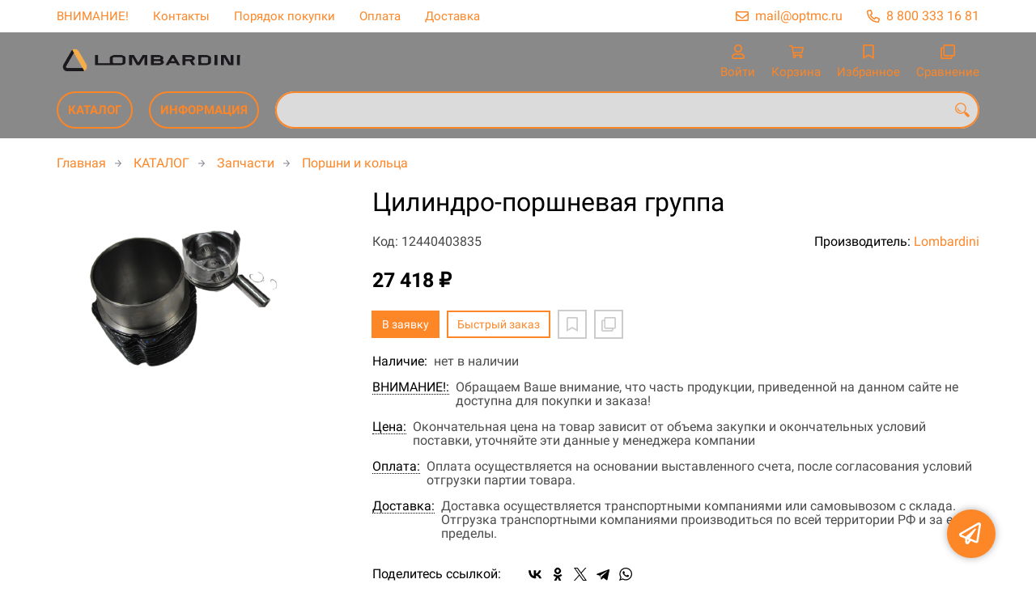

--- FILE ---
content_type: text/html; charset=UTF-8
request_url: https://lmbmotors.ru/p12440403835/cilindro-porshnevaya-gruppa
body_size: 7491
content:
<!DOCTYPE html>
<html lang="ru">

<head>
	<meta charset="UTF-8">
	<title>Цилиндро-поршневая группа — купить в компании ООО "Оптовая Моторная Компания"</title>
			<meta name="description" content="Отличная цена на товар Цилиндро-поршневая группа, приобрести в компании ООО Оптовая Моторная Компания с доставкой на территории РФ транспортной компанией или самовывозом, заказывайте прямо сейчас в каталоге интернет-магазина lmbmotors.ru. Ждём ваших заявок!">		<meta content='width=device-width, initial-scale=1, maximum-scale=1' name='viewport'>

	<link rel="stylesheet" href="/assets/store-1/roboto.css">

	<link rel="stylesheet" href="/assets/store-1/style.css?1729420236">
	<link rel="icon" type="image/png" href="/fls/img/677b8abd5b6fa2d1586e01df8098911d.png" sizes="32x32">

				<style>
		:root {
			--color-text: rgba(0, 0, 0, 1);
			--color-main: rgba(253, 134, 39, 1);

			--header-color-bg: rgba(137, 137, 137, 0.28);
			--header-color-bg-fill: rgba(137, 137, 137,1);
			--header-topbar-color-bg: rgba(255, 255, 255, 0.8);
			--header-topbar-color-bg-fill: rgba(255, 255, 255,1);

			--header-color-link: rgba(253, 134, 39, 1);
			--header-color-text: rgba(253, 134, 39, 1);
			--header-color-search-border: rgba(253, 134, 39, 1);
			--footer-color-bg: rgba(224, 224, 225, 1);
			--footer-color-link: rgba(0, 0, 0, 1);
			--footer-color-text: rgba(0, 0, 0, 1);
			--font-family: 'Roboto', sans-serif;
			--font-size: 16px;
			--color-h1: rgba(0, 0, 0, 1);
			--color-label: rgba(72, 72, 72, 1);
			--color-btn-primary: rgba(253, 134, 39, 1);
			--h1-size: 32px;
			--color-link: rgba(253, 134, 39, 1);
			--color-bg: rgba(255, 255, 255, 0);

			--header-topbar-color-link: rgba(253, 134, 39, 1);
			--btn-border-width: 2px;
			--btn-border-offset: -1px;

			--header-btn-border-radius: 23px;

			--btn-border-top-width: 2px;
			--btn-border-bottom-width: 2px;
			--btn-border-left-width: 2px;
			--btn-border-right-width: 2px;
		}
	</style>
	</head>

<body class="page-product" data-page="Product">
	<header>
		<nav class="navbar">
			<div class="topbar" id="menu-push">
				<div class="container">
					<div class="navbar-menu">
							<ul class="nav navbar-nav">
				<li>
			<a href="/a12440004901" class="menuitem">ВНИМАНИЕ!</a>
		</li>
				<li>
			<a href="/contacts" class="menuitem">Контакты</a>
		</li>
				<li>
			<a href="/buy" class="menuitem">Порядок покупки</a>
		</li>
				<li>
			<a href="/payment" class="menuitem">Оплата</a>
		</li>
				<li>
			<a href="/delivery" class="menuitem">Доставка</a>
		</li>
			</ul>
					</div>
											<div class="navbar-phone"><svg xmlns="http://www.w3.org/2000/svg" viewBox="0 0 512 512"><!-- Font Awesome Pro 5.15.3 by @fontawesome - https://fontawesome.com License - https://fontawesome.com/license (Commercial License) --><path d="M484.25 330l-101.59-43.55a45.86 45.86 0 0 0-53.39 13.1l-32.7 40a311.08 311.08 0 0 1-124.19-124.12l40-32.7a45.91 45.91 0 0 0 13.1-53.42L182 27.79a45.63 45.63 0 0 0-52.31-26.61L35.5 22.89A45.59 45.59 0 0 0 0 67.5C0 313.76 199.68 512.1 444.56 512a45.58 45.58 0 0 0 44.59-35.51l21.7-94.22a45.75 45.75 0 0 0-26.6-52.27zm-41.59 134.09C225.08 463.09 49 287 48 69.3l90.69-20.9 42.09 98.22-68.09 55.71c46.39 99 98.19 150.63 197 197l55.69-68.11 98.19 42.11z"/></svg><a href="tel:88003331681">8 800 333 16 81</a></div>
					
											<div class="navbar-email"><svg xmlns="http://www.w3.org/2000/svg" viewBox="0 0 512 512"><!-- Font Awesome Pro 5.15.3 by @fontawesome - https://fontawesome.com License - https://fontawesome.com/license (Commercial License) --><path d="M464 64H48C21.49 64 0 85.49 0 112v288c0 26.51 21.49 48 48 48h416c26.51 0 48-21.49 48-48V112c0-26.51-21.49-48-48-48zm0 48v40.805c-22.422 18.259-58.168 46.651-134.587 106.49-16.841 13.247-50.201 45.072-73.413 44.701-23.208.375-56.579-31.459-73.413-44.701C106.18 199.465 70.425 171.067 48 152.805V112h416zM48 400V214.398c22.914 18.251 55.409 43.862 104.938 82.646 21.857 17.205 60.134 55.186 103.062 54.955 42.717.231 80.509-37.199 103.053-54.947 49.528-38.783 82.032-64.401 104.947-82.653V400H48z"/></svg><a href="mailto:mail@optmc.ru">mail@optmc.ru</a></div>
									</div>
			</div>
			<div class="fixedbar">
				<div class="navbar-header">
					<div class="container">
						<div class="wrp-header">
							<button type="button" class="navbar-toggle collapsed" data-toggle="push" data-target="#menu-push" aria-expanded="false">
								<i class="icon-bars"></i>
							</button>
							<a class="navbar-brand brand-logo" href="/" id="navbarLogo"><img src="/fls/img/86edccedba9590347b58336b31b27951.png" alt="ОМК - LOMBARDINI"></a>
						</div>
						<div class="navbar-btns">
			<a href="#login" class="btn-nav">
			<svg xmlns="http://www.w3.org/2000/svg" viewBox="0 0 448 512"><!-- Font Awesome Pro 5.15.3 by @fontawesome - https://fontawesome.com License - https://fontawesome.com/license (Commercial License) --><path d="M313.6 304c-28.7 0-42.5 16-89.6 16-47.1 0-60.8-16-89.6-16C60.2 304 0 364.2 0 438.4V464c0 26.5 21.5 48 48 48h352c26.5 0 48-21.5 48-48v-25.6c0-74.2-60.2-134.4-134.4-134.4zM400 464H48v-25.6c0-47.6 38.8-86.4 86.4-86.4 14.6 0 38.3 16 89.6 16 51.7 0 74.9-16 89.6-16 47.6 0 86.4 38.8 86.4 86.4V464zM224 288c79.5 0 144-64.5 144-144S303.5 0 224 0 80 64.5 80 144s64.5 144 144 144zm0-240c52.9 0 96 43.1 96 96s-43.1 96-96 96-96-43.1-96-96 43.1-96 96-96z"/></svg>			<span>Войти</span>
		</a>
			<a href="/cart" class="btn-nav">
			<svg xmlns="http://www.w3.org/2000/svg" viewBox="0 0 576 512"><!-- Font Awesome Pro 5.15.3 by @fontawesome - https://fontawesome.com License - https://fontawesome.com/license (Commercial License) --><path d="M551.991 64H144.28l-8.726-44.608C133.35 8.128 123.478 0 112 0H12C5.373 0 0 5.373 0 12v24c0 6.627 5.373 12 12 12h80.24l69.594 355.701C150.796 415.201 144 430.802 144 448c0 35.346 28.654 64 64 64s64-28.654 64-64a63.681 63.681 0 0 0-8.583-32h145.167a63.681 63.681 0 0 0-8.583 32c0 35.346 28.654 64 64 64 35.346 0 64-28.654 64-64 0-18.136-7.556-34.496-19.676-46.142l1.035-4.757c3.254-14.96-8.142-29.101-23.452-29.101H203.76l-9.39-48h312.405c11.29 0 21.054-7.869 23.452-18.902l45.216-208C578.695 78.139 567.299 64 551.991 64zM208 472c-13.234 0-24-10.766-24-24s10.766-24 24-24 24 10.766 24 24-10.766 24-24 24zm256 0c-13.234 0-24-10.766-24-24s10.766-24 24-24 24 10.766 24 24-10.766 24-24 24zm23.438-200H184.98l-31.31-160h368.548l-34.78 160z"/></svg><div id="header-cart-count"></div>			<span>Корзина</span>
		</a>
			<a href="/whishlist" class="btn-nav">
			<svg xmlns="http://www.w3.org/2000/svg" viewBox="0 0 384 512"><!-- Font Awesome Pro 5.15.3 by @fontawesome - https://fontawesome.com License - https://fontawesome.com/license (Commercial License) --><path d="M336 0H48C21.49 0 0 21.49 0 48v464l192-112 192 112V48c0-26.51-21.49-48-48-48zm0 428.43l-144-84-144 84V54a6 6 0 0 1 6-6h276c3.314 0 6 2.683 6 5.996V428.43z"/></svg><div id="header-whishlist-count"></div>			<span>Избранное</span>
		</a>
			<a href="/compare" class="btn-nav">
			<svg xmlns="http://www.w3.org/2000/svg" viewBox="0 0 512 512"><!-- Font Awesome Pro 5.15.3 by @fontawesome - https://fontawesome.com License - https://fontawesome.com/license (Commercial License) --><path d="M464 0H144c-26.51 0-48 21.49-48 48v48H48c-26.51 0-48 21.49-48 48v320c0 26.51 21.49 48 48 48h320c26.51 0 48-21.49 48-48v-48h48c26.51 0 48-21.49 48-48V48c0-26.51-21.49-48-48-48zM362 464H54a6 6 0 0 1-6-6V150a6 6 0 0 1 6-6h42v224c0 26.51 21.49 48 48 48h224v42a6 6 0 0 1-6 6zm96-96H150a6 6 0 0 1-6-6V54a6 6 0 0 1 6-6h308a6 6 0 0 1 6 6v308a6 6 0 0 1-6 6z"/></svg><div id="header-compare-count"></div>			<span>Сравнение</span>
		</a>
			<a href="tel:88003331681" class="btn-nav hidden-sm hidden-md hidden-lg">
			<svg xmlns="http://www.w3.org/2000/svg" viewBox="0 0 512 512"><!-- Font Awesome Pro 5.15.3 by @fontawesome - https://fontawesome.com License - https://fontawesome.com/license (Commercial License) --><path d="M476.5 22.9L382.3 1.2c-21.6-5-43.6 6.2-52.3 26.6l-43.5 101.5c-8 18.6-2.6 40.6 13.1 53.4l40 32.7C311 267.8 267.8 311 215.4 339.5l-32.7-40c-12.8-15.7-34.8-21.1-53.4-13.1L27.7 329.9c-20.4 8.7-31.5 30.7-26.6 52.3l21.7 94.2c4.8 20.9 23.2 35.5 44.6 35.5C312.3 512 512 313.7 512 67.5c0-21.4-14.6-39.8-35.5-44.6zM69.3 464l-20.9-90.7 98.2-42.1 55.7 68.1c98.8-46.4 150.6-98 197-197l-68.1-55.7 42.1-98.2L464 69.3C463 286.9 286.9 463 69.3 464z"/></svg>			<span>Позвонить</span>
		</a>
	</div>
					</div>
				</div>
				<div class="collapse navbar-collapse navbar-search">
					<div class="container">
						<div class="navbar-menu main-menu">
								<ul class="nav navbar-nav">
				<li>
			<a href="#submenu-catalog" class="menuitem">
				КАТАЛОГ			</a>
						<div class="header-submenu" id="submenu-catalog">
				<ul class="container">
								<li class="active">
				<a href="/c12440004474/lombardini_engines">Двигатели</a>
				<ul>			<li>
				<a href="/c12440005000/ld">LD</a>
							</li>			<li>
				<a href="/c12440005001/ldw">LDW</a>
							</li>			<li>
				<a href="/c12440005002/lga">LGA</a>
							</li>			<li>
				<a href="/c12440005003/lgw">LGW</a>
							</li></ul>			</li>			<li>
				<a href="/c12440004475/zapchasti">Запчасти</a>
				<ul>			<li>
				<a href="/c12440005561/blok-cilindrov-golovka-bloka">Блок цилиндров</a>
							</li>			<li>
				<a href="/c12440005564/sistema-vpuska">Воздухозабор</a>
							</li>			<li>
				<a href="/c12440005568/sistema-vypuska">Выхлопная система</a>
							</li>			<li>
				<a href="/c12440005617/generator-i-elektrika">Генератор и электрика</a>
							</li>			<li>
				<a href="/c12440005619/kolenvaly-i-shatuny">Коленвалы и шатуны</a>
							</li>			<li>
				<a href="/c12440005577/toplivnyy-nasos">Насосы</a>
							</li>			<li>
				<a href="/c12440005621/porshni-i-kolca">Поршни и кольца</a>
							</li>			<li>
				<a href="/c12440005576/remni">Приводы и ГРМ</a>
							</li>			<li>
				<a href="/c12440005562/prokladki-salniki">Прокладки и сальники</a>
							</li>			<li>
				<a href="/c12440005575/prochee">Прочее</a>
							</li>			<li>
				<a href="/c12440005570/sistema-ohlazhdeniya">Система охлаждения</a>
							</li>			<li>
				<a href="/c12440005579/elektrika">Стартер</a>
							</li>			<li>
				<a href="/c12440005578/forsunki-i-raspyliteli">Топливная система</a>
							</li>			<li>
				<a href="/c12440005574/filtry-maslyannye">Фильтры</a>
							</li></ul>			</li>				</ul>
			</div>
					</li>
				<li>
			<a href="#submenu-information" class="menuitem">
				ИНФОРМАЦИЯ			</a>
						<div class="header-submenu" id="submenu-information">
				<ul class="container">
								<li class="active">
				<a href="/r12440000590/osnovnaya">Основная</a>
							</li>			<li>
				<a href="/r12440000558">Новости</a>
							</li>			<li>
				<a href="/r12440000525">Статьи</a>
							</li>				</ul>
			</div>
					</li>
			</ul>
						</div>
						<div class="search-panel">
							<input type="text" name="search" value="" class="form-control" id="autoComplete" autocomplete="off" tabindex="1">
							<button type="button" class="btn btn-default"><svg viewBox="0 0 40 40" xmlns="http://www.w3.org/2000/svg">
<g clip-path="url(#clip0_825_181)">
<path d="M15.3845 0.289185C13.402 0.288983 11.4389 0.679287 9.6073 1.43781C7.77566 2.19633 6.11138 3.30822 4.70948 4.70998C3.30758 6.11173 2.19552 7.7759 1.43681 9.60746C0.678102 11.439 0.287598 13.4021 0.287598 15.3846C0.287396 17.3672 0.677751 19.3304 1.43637 21.1622C2.19499 22.9939 3.30701 24.6582 4.70893 26.0602C6.11085 27.4621 7.77521 28.5741 9.60694 29.3327C11.4387 30.0913 13.4019 30.4817 15.3845 30.4815C18.9076 30.4815 22.143 29.2338 24.7122 27.2123L26.0584 28.5584C25.7819 29.0955 25.6841 29.7068 25.779 30.3033C25.8739 30.8998 26.1566 31.4505 26.5861 31.8753L33.6538 38.9907C34.7507 40.0892 36.5461 40.0892 37.6445 38.9907L38.9907 37.6446C39.5177 37.1142 39.8135 36.3969 39.8135 35.6492C39.8135 34.9015 39.5177 34.1842 38.9907 33.6538L31.8753 26.5861C31.4475 26.1596 30.8935 25.8825 30.2956 25.796C29.6978 25.7095 29.0879 25.8183 28.5568 26.1061L27.2107 24.76C28.9727 22.5364 30.0725 19.8612 30.3839 17.0412C30.6952 14.2213 30.2056 11.3706 28.9711 8.81615C27.7366 6.2617 25.8072 4.10685 23.4041 2.59869C21.0011 1.09052 18.2216 0.290097 15.3845 0.289185ZM15.3845 3.07688C18.6487 3.07688 21.7792 4.37358 24.0874 6.68172C26.3955 8.98986 27.6922 12.1204 27.6922 15.3846C27.6922 18.6488 26.3955 21.7793 24.0874 24.0874C21.7792 26.3956 18.6487 27.6923 15.3845 27.6923C12.1203 27.6923 8.98981 26.3956 6.68167 24.0874C4.37353 21.7793 3.07683 18.6488 3.07683 15.3846C3.07683 12.1204 4.37353 8.98986 6.68167 6.68172C8.98981 4.37358 12.1203 3.07688 15.3845 3.07688ZM7.59529 11.4907C6.77473 12.8198 6.34203 14.3518 6.34606 15.9138C6.34424 17.0192 6.56062 18.1142 6.98281 19.1358C7.405 20.1574 8.02469 21.0857 8.80635 21.8674C9.58801 22.649 10.5163 23.2687 11.5379 23.6909C12.5595 24.1131 13.6545 24.3295 14.7599 24.3276C16.4977 24.3241 18.1925 23.7871 19.6153 22.7892C19.2317 22.8247 18.8466 22.8401 18.4614 22.8353C17.0336 22.839 15.6191 22.5605 14.2992 22.0158C12.9793 21.4711 11.78 20.671 10.7703 19.6614C9.76059 18.6518 8.9603 17.4527 8.41543 16.1329C7.87056 14.8131 7.59184 13.3986 7.59529 11.9707C7.59529 11.8107 7.5876 11.6507 7.59529 11.4907Z"/>
</g>
<defs>
<clipPath id="clip0_825_181">
<rect width="40" height="40" fill="white"/>
</clipPath>
</defs>
</svg>
</button>
						</div>
					</div>
				</div>
			</div>
		</nav>
	</header>
	<div class="content">
		<div class="container">
			<div class="breadcrumbs">
								<a href="/">Главная</a>
														<a href="/catalog">КАТАЛОГ</a>
														<a href="/c12440004475/zapchasti">Запчасти</a>
														<a href="/c12440005621/porshni-i-kolca">Поршни и кольца</a>
																									</div>
			<div class="row">
		<div class="col-md-4">
			<div class="image-gallery">
									<a class="m-image" href="/fls/product/403835/b9eb26276464c5b74e18fcbbc272b73e.png" title="Цилиндро-поршневая группа">
						<img src="/fls/product/403835/b9eb26276464c5b74e18fcbbc272b73e.png" title="Цилиндро-поршневая группа" alt="Цилиндро-поршневая группа" />
					</a>
											</div>
		</div>
		<div class="col-md-8">
			<h1>Цилиндро-поршневая группа</h1>
			<div class="wrp-cdmn">
				<div class="code">Код: 12440403835</div>
									<div class="manufacturer">Производитель:
													<a href="/m12440000031">Lombardini</a>
											</div>
							</div>
			
			
			
			<div class="price">27 418 ₽</div>			
			<div class="actions">
				<div class="buttons">
					<button type="button" class="btn btn-primary btn-product-cart" data-id="403835">В заявку</button>
					<button type="button" class="btn btn-main btn-quick-order" data-id="403835">Быстрый заказ</button>
					<button type="button" class="btn btn-default btn-product-whishlist" data-id="403835"></button>
					<button type="button" class="btn btn-default btn-product-compare" data-id="403835"></button>
				</div>
			</div>
			<div class="stock"><div class="title">Наличие:</div><div class="val">нет в наличии</div></div>
					<div class="mod-article-product">
			<a href="/a12440004901/vazhnaya-informaciya-o-produkcii-lombardini" target="modal" class="article-title">ВНИМАНИЕ!:</a>
			<div class="article-description">Обращаем Ваше внимание, что часть продукции, приведенной на данном сайте не доступна для покупки и заказа!</div>
		</div>
				<div class="mod-article-product">
			<a href="/a12440004886/cena" target="modal" class="article-title">Цена:</a>
			<div class="article-description">Окончательная цена на товар зависит от объема закупки и окончательных условий поставки, уточняйте эти данные у менеджера компании</div>
		</div>
				<div class="mod-article-product">
			<a href="/a12440004737/oplata" target="modal" class="article-title">Оплата:</a>
			<div class="article-description">Оплата осуществляется на основании выставленного счета, после согласования условий отгрузки партии товара.</div>
		</div>
				<div class="mod-article-product">
			<a href="/a12440004738/dostavka" target="modal" class="article-title">Доставка:</a>
			<div class="article-description">Доставка осуществляется транспортными компаниями или самовывозом с склада. Отгрузка транспортными компаниями производиться по всей территории РФ и за ее пределы.</div>
		</div>
					<div class="mod-share">
				<div class="title">Поделитесь ссылкой:</div>
				<script src="https://yastatic.net/share2/share.js" defer></script>
				<div class="ya-share2" data-curtain data-services="vkontakte,facebook,odnoklassniki,twitter,telegram,whatsapp" data-color-scheme="whiteblack"></div>
			</div>
		</div>
	</div>
	

	<ul class="nav nav-tabs" role="tablist">
							<li role="presentation"><a href="#characteristics" aria-controls="characteristics" role="tab" data-toggle="tab">Характеристики</a></li>
							</ul>
	<div class="tab-content">
							<div role="tabpanel" class="tab-pane characteristics" id="characteristics">
									<div class="title">Общие данные</div>
											<div class="items">
															<div class="item">
									<div class="name">
										Применяемость																			</div>
									<div class="val">12LD </div>
								</div>
															<div class="item">
									<div class="name">
										Производитель																			</div>
									<div class="val">LOMBARDINI </div>
								</div>
															<div class="item">
									<div class="name">
										Страна происхождения																			</div>
									<div class="val">Италия </div>
								</div>
															<div class="item">
									<div class="name">
										Элемент двигателя																			</div>
									<div class="val">Блок цилиндров, головка блока </div>
								</div>
													</div>
							</div>
							</div>
	<div class="price-info" style="display: none;">Цена действительна при оптовой закупке, уточняйте детали у менеджера</div>
</div>
		<div class="mod-ttext mod">
			<div class="container">
								<div class="mod-content">Купить товар приведенный на данной странице: <strong>Цилиндро-поршневая группа</strong> на нашем сайте по доступной цене можно связавшись с нами через заявку, электронную почту или телефонный звонок. Приобретение товара <strong>Цилиндро-поршневая группа</strong> осущетсвляется на основании полученного счета (договора поставки) на данный товар, в котором указываются согласованные условия поставки и окончательная стоимость партии товара. Отгрузка товара осуществляется по всей территории РФ и за ее пределы. Вы можете найти на нашем сайте характеристики Цилиндро-поршневая группа, а также более широкое предложение, аналогов данного товара в категории <strong>Поршни и кольца</strong>.</div>
			</div>
		</div>
					</div>
	<footer>
		<div class="container">
			<div class="row">
				<div class="col-sm-4 hidden-xs">
					<a class="logo" href="/"><img src="/fls/img/36067e3fe1ebedfbf4307f81561fe968.png" alt="ОМК - LOMBARDINI"></a>
				</div>
				<div class="col-sm-6">
									</div>
				<div class="col-sm-2">
										<div class="phone">8 800 333 16 81</div>
					<div class="mail">mail@optmc.ru</div>
				</div>
			</div>

		</div>
	</footer>
	<a href="#feedback" class="btn-feedback"><span class="info">Не нашли что искали? Отправьте заявку и мы поможем Вам с выбором!<i class="cls">×</i></span></a>
		<script src="/assets/store-1/script.js?1729420235"></script>
	<!-- Yandex.Metrika counter -->
<script type="text/javascript" >
   (function(m,e,t,r,i,k,a){m[i]=m[i]||function(){(m[i].a=m[i].a||[]).push(arguments)};
   m[i].l=1*new Date();k=e.createElement(t),a=e.getElementsByTagName(t)[0],k.async=1,k.src=r,a.parentNode.insertBefore(k,a)})
   (window, document, "script", "https://mc.yandex.ru/metrika/tag.js", "ym");

   ym(65884222, "init", {
        clickmap:true,
        trackLinks:true,
        accurateTrackBounce:true,
        webvisor:true
   });
</script>
<noscript><div><img src="https://mc.yandex.ru/watch/65884222" style="position:absolute; left:-9999px;" alt="" /></div></noscript>
<!-- /Yandex.Metrika counter --></body>

</html>